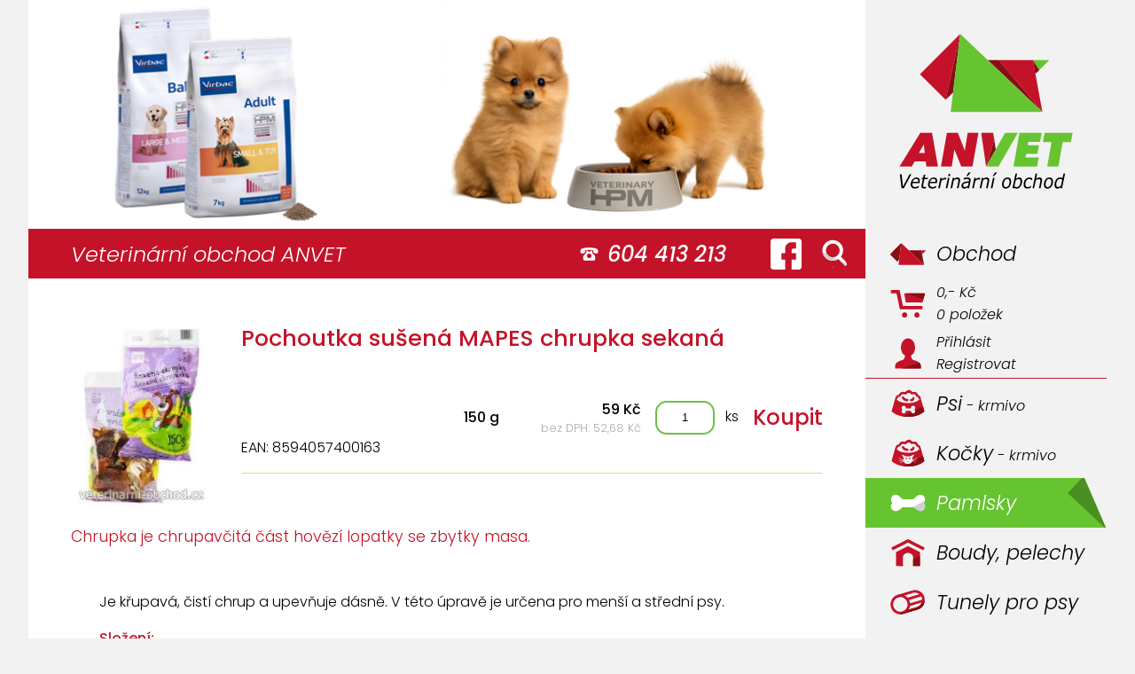

--- FILE ---
content_type: text/html; charset=UTF-8
request_url: https://www.veterinarni-obchod.cz/pochoutka-susena-mapes-chrupka-sekana
body_size: 3048
content:
<!DOCTYPE html>
<html lang="cs">
  <head>
    <title>Pochoutka sušená MAPES chrupka sekaná</title>

    <meta name="viewport" content="width=device-width, initial-scale=1.0">
    <meta http-equiv="Content-Type" content="text/html; charset=utf-8">
    <meta charset="UTF-8">
    <meta name="description" content="Pochoutka sušená MAPES chrupka sekaná - Chrupka je chrupavčitá část hovězí lopatky se zbytky masa.">
    <meta name="keywords" content="Pochoutka,sušená,MAPES,chrupka,sekaná">
    <meta name="author" content="ANVET - Veterinární obchod - MVDr. Alena Ansorgová">
    <meta name="robots" content="ALL,FOLLOW">
    
    <link rel="icon" href="favicon.ico" type="image/x-icon">
    <link rel="stylesheet" media="screen,projection,tv" href="/css/screen.css?v=20250617193114" type="text/css">
    <link rel="stylesheet" media="screen,projection,tv" href="/css/input.css" type="text/css">
    
    <script type="text/javascript" src="/js/jquery-3.5.1.min.js"></script>
    <script type="text/javascript" src="/js/anvet.js?v=20250515130924"></script>
    
    <!-- Add fancyBox main JS and CSS files -->
    <script type="text/javascript" src="/js/fancybox/jquery.fancybox.js?v=2.1.5"></script>
    <link rel="stylesheet" type="text/css" href="/js/fancybox/jquery.fancybox.css?v=2.1.5" media="screen" />
    
    <link rel="preconnect" href="https://fonts.gstatic.com">
    <link href="https://fonts.googleapis.com/css2?family=Poppins:ital,wght@0,300;0,500;1,300;1,500&display=swap" rel="stylesheet"> 
    <script type="text/javascript">
      var G_MENU_ITEM = '';
    </script>
  </head>
<body>
  <header></header>
  <div id="potvrd_vloz" onclick="window.event.stopPropagation();PotvrdVlozHide();return false;">
    <div class="back"></div>
    <div class="info">
      <img src='/images/design/no.svg'>
      <p>Zboží bylo vloženo do košíku.</p>
      <div>
        <a class="btn" href="#" onclick="window.event.stopPropagation();PotvrdVlozHide();return false;">Pokračovat v nákupu</a>
        <a class="btn" href="#" onclick="window.event.stopPropagation();Odkaz('kos');return false;">Přejít do košíku</a>
      </div>
    </div>
  </div>
  <div id="potvrd_dieta" onclick="window.event.stopPropagation();return false;">
    <div class="back"></div>
    <div class="info">
      <p>Potvrzuji, že zvíře, pro které tento produkt kupuji, vyšetřil veterinární lékař a na základě stanovené diagnozy doporučil, aby toto zvíře tento produkt užívalo.Přečtl(a) jsem si a beru na vědomí, že v době podávání tohoto produktu zvířeti se doporučuje minimálně jednou za 6 měsíců konzultovat podávání tohoto produktu s veterinárním lékařem. Pokud se stav vašeho zvířete v průběhu podávání tohoto krmiva jakkoli zhorší, je nutné bez odkladu vyhledat pomoc veterinárního lékaře. Nákupem tohoto krmiva  potvrzujete, že jste výše uvedený text přečetl(a), pochopil(a) a souhlasíte.</p>
      <div>
        <a class="btn" href="#" onclick="window.event.stopPropagation();kup($('#potvrd_dieta').attr('data-id'),0,$('#potvrd_dieta').attr('data-cnt'),$('#potvrd_dieta').attr('data-img'),0);$('#potvrd_dieta').hide();return false;">Ano</a>
        <a class="btn" href="#" onclick="window.event.stopPropagation();$('#potvrd_dieta').hide();return false;">Ne</a>
      </div>
    </div>
  </div>
  <div class="info-headr">
  
</div>  <div class="contact">
    <h1>Veterinární&nbsp;obchod&nbsp;ANVET</h1>
    <div class="tel">604&nbsp;413&nbsp;213</div>
    <a target="_blank" title="facebook – ANVET - Veterinární obchod" href="https://www.facebook.com/ordinaceivanovice" class="facebook"></a>
    <a onclick="Odkaz('hledat'); return false;" title="Hledat" href="/hledat" class="hledat"></a>
  </div>
  <a id="logo" title="Na úvodní stránku – ANVET - Veterinární obchod" href="/"><img src="/images/design/logo.svg"></a>
  <nav>
<div class="nav">

  
    <a class="default  " onclick="Menu('default'); return false;" href="/" title="Úvodní stránka veterinárního obchodu ANVET">
    <div></div><span>Obchod<i></i></span></a>
  
  

  
    <a class="kos  " onclick="Menu('kos'); return false;" href="/kos" title="Obsah nákupního košíku">
    <div></div><span><i><div>0,- Kč</div><div>0 položek</div></i></span></a>
  
  

  
    <a class="user  " onclick="Menu('user'); return false;" href="/user" title="Váš účet">
    <div></div><span><i><div>Přihlásit</div><div>Registrovat</div></i></span></a>
  
  

  
  
    <div class="line"></div>
  

  
    <a class="psy-granule-krmivo  " onclick="Menu('psy-granule-krmivo'); return false;" href="/psy-granule-krmivo" title="Psi">
    <div></div><span>Psi<i> - krmivo</i></span></a>
  
  

  
    <a class="krmivo-pro-kocky  " onclick="Menu('krmivo-pro-kocky'); return false;" href="/krmivo-pro-kocky" title="Kočky">
    <div></div><span>Kočky<i> - krmivo</i></span></a>
  
  

  
    <a class="pamlsky active " onclick="Menu('pamlsky'); return false;" href="/pamlsky" title="Pamlsky">
    <div></div><span>Pamlsky<i></i></span></a>
  
  

  
    <a class="boudy  " onclick="Menu('boudy'); return false;" href="/boudy" title="Boudy, pelechy">
    <div></div><span>Boudy, pelechy<i></i></span></a>
  
  

  
    <a class="tunely-pro-psy-agility  " onclick="Menu('tunely-pro-psy-agility'); return false;" href="/tunely-pro-psy-agility" title="Tunely pro psy">
    <div></div><span>Tunely pro psy<i></i></span></a>
  
  

  
    <a class="misky  " onclick="Menu('misky'); return false;" href="/misky" title="nejen Misky">
    <div></div><span>nejen Misky<i></i></span></a>
  
  

  
  
    <div class="line"></div>
  

  
    <a class="jak-nakupovat  " onclick="Menu('jak-nakupovat'); return false;" href="/jak-nakupovat" title="Popis jak nakupovat">
    <div></div><span>Jak nakupovat<i></i></span></a>
  
  

  
    <a class="obchodni-podminky  " onclick="Menu('obchodni-podminky'); return false;" href="/obchodni-podminky" title="Obchodní podmínky">
    <div></div><span><i><div>Obchodní</div><div>podmínky</div></i></span></a>
  
  

  
    <a class="kontakt  " onclick="Menu('kontakt'); return false;" href="/kontakt" title="Kontaktní informace">
    <div></div><span>Kontakt<i></i></span></a>
  
  

  
  
    <div class="line"></div>
  

  
  <a class="default" href="https://www.anvet.cz/" title="Veterinární klinika ANVET" style="display: grid;">
    <div></div><span><i><div>Veterinární</div><div>klinika ANVET</div></i></span>
  </a>

</div>
</nav>
  <main>
    <div class="main_cely" id="zbozi">
  <img class="i5450 img" src="/pictVc/pamlsky-pochoutka-susena-mapes-chrupka-sekana.jpg">
  <h2>Pochoutka sušená MAPES chrupka sekaná</h2>
  <div>
    
      <div class="item">
        <div class="txt">
          
          
          <div class="ean">EAN: 8594057400163</div>
          
        </div>
        <div class="mnozstvi">150 g</div>
        <div class="cena">
          <div>59 Kč</div>
          <div class="dph">bez DPH: 52,68 Kč</div>
        </div>
        <div class="pocet">
          <input class="my" type="text" value="1">
          <span>ks</span>
        </div>
        <a onclick="kup(43031,5450, $(this).parent().find('div.pocet input').val(), $(this).parent().parent().parent().parent().find('img.img').prop('src'), 0); return false;" href="#">Koupit</a>
        
      </div>
    
  </div>
  

  <h3>Chrupka je chrupavčitá část hovězí lopatky se zbytky masa.</h3>
  <div class="popis"><p>Je křupavá, čistí chrup a upevňuje dásně. V této úpravě je určena pro menší a střední psy.</p><p><strong>Složení:</strong><br>
proteiny: 62,3%, popeloviny: 5,05%, vlhkost: 8,52%, tuky: 19,3%</p></div>
</div>
  </main>
  <footer><div>© Veterinární obchod ANVET - MVDr. Alena Ansorgová</div><a href='https://www.comgate.cz/' target='blank'><img src='/images/comgate.png'></a><span class="full"> </span><span class="e83"> </span><span class="e73"> </span><span class="e63"> </span><span class="e53"> </span><span class="e36"> </span><span class="e26"> </span></footer>
  <div id="nepodp">
    <p><strong>Váš prohlížeč je zastaralý a není podporován!</strong><span>Aktualizujte svůj prohlížeč na aktuální verzi. (např. MS Edge, Chrome, Firefox, ...)</span></p>
    <div class="left adres">
      <div>ANVET - Veterinární klinika</div>
      <div>MVDr. Alena Ansorgová</div>
      <div>Meduňková 9</div>
      <div>621 00, Brno - Ivanovice</div>
      <div class="top">603 780 480</div>
      <div>klinika@anvet.cz</div>
    </div>
    <div class="left">
      <img src="/images/design/logo.svg">
    </div>
  </div>
  
<script type="text/javascript">
<!--	
  //  document.write("<img src=\"/_counterXXX.php?visit=1&referer=" + escape(top.document.referrer) + "&screenres=" + screen.width + "x" + screen.height + "&usr=49698146&colordepth=" + screen.colorDepth + "\" width=\"1\" height=\"1\" alt=\" \">"); 
-->
</script>

</body>
</html>


--- FILE ---
content_type: image/svg+xml
request_url: https://www.veterinarni-obchod.cz/images/design/logo.svg
body_size: 18872
content:
<svg
	xmlns="http://www.w3.org/2000/svg"
	width="577.80536"
	height="534.052"
	viewBox="0 0 577.80536 534.052">
  <g
     id="g988">
    <g
       id="g1765"
       transform="matrix(1.3333333,0,0,-1.3333333,416.21226,168.53441)">
      <path
         d="M 0,0 -11.254,18.171 H 18.173 Z"
         style="fill:#66c430;fill-opacity:1;fill-rule:nonzero;stroke:none"
         id="path1767" />
    </g>
    <g
       id="g1769"
       transform="matrix(1.3333333,0,0,-1.3333333,401.20706,144.30654)">
      <path
         d="M 0,0 11.254,-18.171 4.301,-25.125 Z"
         style="fill:#870e12;fill-opacity:1;fill-rule:nonzero;stroke:none"
         id="path1771" />
    </g>
    <g
       id="g1773"
       transform="matrix(1.3333333,0,0,-1.3333333,192.14973,239.87041)">
      <path
         d="M 0,0 26.139,118.845 -46.147,46.151 Z"
         style="fill:#c41329;fill-opacity:1;fill-rule:nonzero;stroke:none"
         id="path1775" />
    </g>
    <g
       id="g1777"
       transform="matrix(1.3333333,0,0,-1.3333333,401.20706,144.30654)">
      <path
         d="M 0,0 17.034,-93.419 -61.512,0 Z"
         style="fill:#c41329;fill-opacity:1;fill-rule:nonzero;stroke:none"
         id="path1779" />
    </g>
    <g
       id="g1781"
       transform="matrix(1.3333333,0,0,-1.3333333,319.19146,144.30654)">
      <path
         d="M 0,0 78.546,-93.419 -19.589,0 Z"
         style="fill:#870e12;fill-opacity:1;fill-rule:nonzero;stroke:none"
         id="path1783" />
    </g>
    <g
       id="g1785"
       transform="matrix(1.3333333,0,0,-1.3333333,192.14973,239.87041)">
      <path
         d="m 0,0 13.275,13.275 12.864,105.57 z"
         style="fill:#870e12;fill-opacity:1;fill-rule:nonzero;stroke:none"
         id="path1787" />
    </g>
    <g
       id="g1789"
       transform="matrix(1.3333333,0,0,-1.3333333,423.91932,268.86587)">
      <path
         d="m 0,0 h -164.723 l 17.035,140.592 z"
         style="fill:#66c430;fill-opacity:1;fill-rule:nonzero;stroke:none"
         id="path1791" />
    </g>
    <g
       id="g1793"
       transform="matrix(1.3333333,0,0,-1.3333333,139.7096,346.63214)">
      <path
         d="M 0,0 -8.71,-15.695 H 1.81 Z m 4.828,-40.273 -1.378,9.314 h -19.837 l -5.087,-9.314 H -43.725 L -6.21,20.784 h 21.043 l 10.694,-61.057 z"
         style="fill:#c41329;fill-opacity:1;fill-rule:nonzero;stroke:none"
         id="path1795" />
    </g>
    <g
       id="g1797"
       transform="matrix(1.3333333,0,0,-1.3333333,229.62893,400.33)">
      <path
         d="m 0,0 -12.073,30.271 h -0.345 L -17.162,0 h -19.403 l 10.78,61.058 H -6.21 L 6.123,29.236 h 0.346 l 5,31.822 H 30.873 L 20.095,0 Z"
         style="fill:#c41329;fill-opacity:1;fill-rule:nonzero;stroke:none"
         id="path1799" />
    </g>
    <g
       id="g1801"
       transform="matrix(1.3333333,0,0,-1.3333333,308.58853,335.578)">
      <path
         d="m 0,0 -14.635,-48.564 -8.798,61.058 h 21.475 z"
         style="fill:#c41329;fill-opacity:1;fill-rule:nonzero;stroke:none"
         id="path1803" />
    </g>
    <g
       id="g1805"
       transform="matrix(1.3333333,0,0,-1.3333333,354.61586,400.33)">
      <path
         d="M 0,0 10.781,61.058 H 50.71 L 47.778,44.414 H 26.648 L 25.615,38.549 H 45.794 L 43.033,23.027 H 22.854 l -1.122,-6.383 h 23.63 L 42.431,0 Z"
         style="fill:#66c430;fill-opacity:1;fill-rule:nonzero;stroke:none"
         id="path1807" />
    </g>
    <g
       id="g1809"
       transform="matrix(1.3333333,0,0,-1.3333333,472.47785,341.34174)">
      <path
         d="M 0,0 -7.762,-44.241 H -27.769 L -20.008,0 h -15.437 l 3.019,16.816 H 17.938 L 14.919,0 Z"
         style="fill:#66c430;fill-opacity:1;fill-rule:nonzero;stroke:none"
         id="path1811" />
    </g>
    <g
       id="g1893"
       transform="matrix(1.3333333,0,0,-1.3333333,289.07546,400.33)">
      <path
         d="M 0,0 14.635,48.564 17.378,31.07 Z"
         style="fill:#870e12;fill-opacity:1;fill-rule:nonzero;stroke:none"
         id="path1895" />
    </g>
    <g
       id="g1897"
       transform="matrix(1.3333333,0,0,-1.3333333,318.74093,400.33)">
      <path
         d="m 0,0 h -22.249 l 34.15,61.058 h 23.028 z"
         style="fill:#66c430;fill-opacity:1;fill-rule:nonzero;stroke:none"
         id="path1899" />
    </g>
    <g
       aria-label="Veterinární obchod"
       transform="scale(0.94904941,1.0536859)"
       id="text902"
       style="font-style:normal;font-weight:normal;font-size:44.3157px;line-height:1.25;font-family:sans-serif;display:inline;fill:#000000;fill-opacity:1;stroke:none;stroke-width:1.10789">
      <path
         d="m 115.96715,397.26611 -19.171737,32.21976 h -5.712571 l -4.284428,-32.21976 h 4.457536 l 3.52708,28.30319 16.61839,-28.30319 z"
         style="font-style:italic;font-variant:normal;font-weight:normal;font-stretch:normal;font-family:sans-serif;-inkscape-font-specification:'sans-serif Italic';stroke-width:1.10789"
         id="path890" />
      <path
         d="m 132.99667,414.77167 q 0.10819,-0.62751 0.15146,-1.06028 0.0433,-0.43278 0.0433,-0.9521 0,-2.31532 -1.27667,-3.61363 -1.25504,-1.29832 -4.04641,-1.29832 -3.07267,0 -5.4529,1.90419 -2.38024,1.9042 -3.22414,5.02014 z m -8.13609,15.2768 q -5.02014,0 -7.87642,-2.3586 -2.85629,-2.3586 -2.85629,-6.90269 0,-6.64302 4.19787,-11.38186 4.19788,-4.76048 10.3865,-4.76048 4.11132,0 6.29681,2.05566 2.18549,2.03402 2.18549,5.73421 0,0.64916 -0.19475,2.05566 -0.17311,1.40651 -0.58424,3.26742 h -17.8085 q -0.12984,0.62752 -0.19475,1.2334 -0.0433,0.60587 -0.0433,1.1252 0,3.05103 1.86091,4.80375 1.86092,1.73108 5.27981,1.73108 2.38023,0 4.8903,-0.93045 2.53171,-0.93046 4.24115,-2.09894 h 0.23803 l -0.88718,4.39262 q -1.08193,0.38949 -1.94747,0.71407 -0.86554,0.32458 -2.20713,0.64916 -1.34159,0.32458 -2.38024,0.49768 -1.03865,0.17311 -2.59662,0.17311 z"
         style="font-style:italic;font-variant:normal;font-weight:normal;font-stretch:normal;font-family:sans-serif;-inkscape-font-specification:'sans-serif Italic';stroke-width:1.10789"
         id="path892" />
      <path
         d="m 157.96752,405.31564 -0.73571,3.28905 h -8.39575 l -2.59662,11.14384 q -0.21638,0.84391 -0.38949,1.94747 -0.17311,1.08193 -0.17311,1.73108 0,1.57962 0.80063,2.3586 0.80062,0.75735 2.96447,0.75735 0.88718,0 2.09894,-0.30294 1.2334,-0.30294 1.66617,-0.47605 h 0.21638 l -0.75735,3.50545 q -1.21175,0.30293 -2.59662,0.49768 -1.36323,0.19475 -2.42351,0.19475 -2.98612,0 -4.63065,-1.29831 -1.62289,-1.31995 -1.62289,-4.1546 0,-0.69243 0.0866,-1.36323 0.10819,-0.69243 0.2813,-1.55797 l 3.00775,-12.98312 h -2.74809 l 0.73571,-3.28905 h 2.74809 l 1.62289,-6.94597 h 4.06804 l -1.62289,6.94597 z"
         style="font-style:italic;font-variant:normal;font-weight:normal;font-stretch:normal;font-family:sans-serif;-inkscape-font-specification:'sans-serif Italic';stroke-width:1.10789"
         id="path894" />
      <path
         d="m 176.85796,414.77167 q 0.10819,-0.62751 0.15147,-1.06028 0.0433,-0.43278 0.0433,-0.9521 0,-2.31532 -1.27668,-3.61363 -1.25503,-1.29832 -4.0464,-1.29832 -3.07267,0 -5.45291,1.90419 -2.38024,1.9042 -3.22414,5.02014 z m -8.13608,15.2768 q -5.02014,0 -7.87643,-2.3586 -2.85628,-2.3586 -2.85628,-6.90269 0,-6.64302 4.19787,-11.38186 4.19787,-4.76048 10.38649,-4.76048 4.11132,0 6.29681,2.05566 2.18549,2.03402 2.18549,5.73421 0,0.64916 -0.19474,2.05566 -0.17311,1.40651 -0.58424,3.26742 h -17.80851 q -0.12983,0.62752 -0.19475,1.2334 -0.0433,0.60587 -0.0433,1.1252 0,3.05103 1.86091,4.80375 1.86091,1.73108 5.2798,1.73108 2.38024,0 4.89031,-0.93045 2.53171,-0.93046 4.24115,-2.09894 h 0.23802 l -0.88718,4.39262 q -1.08192,0.38949 -1.94746,0.71407 -0.86555,0.32458 -2.20713,0.64916 -1.34159,0.32458 -2.38024,0.49768 -1.03865,0.17311 -2.59662,0.17311 z"
         style="font-style:italic;font-variant:normal;font-weight:normal;font-stretch:normal;font-family:sans-serif;-inkscape-font-specification:'sans-serif Italic';stroke-width:1.10789"
         id="path896" />
      <path
         d="m 203.21369,409.60007 h -0.21639 q -0.86554,-0.21639 -1.62289,-0.30294 -0.73571,-0.1082 -1.796,-0.1082 -2.03402,0 -4.0464,0.93046 -1.99075,0.90882 -3.83002,2.20713 l -3.89493,17.15935 h -4.11132 l 5.51782,-24.17023 h 4.11132 l -0.82226,3.57035 q 2.87792,-2.01238 4.86866,-2.79137 2.01239,-0.77898 3.85166,-0.77898 1.06029,0 1.53634,0.0649 0.47604,0.0433 1.38486,0.19475 z"
         style="font-style:italic;font-variant:normal;font-weight:normal;font-stretch:normal;font-family:sans-serif;-inkscape-font-specification:'sans-serif Italic';stroke-width:1.10789"
         id="path898" />
      <path
         d="m 214.46571,397.04972 -0.97373,4.21951 h -4.58737 l 0.97373,-4.21951 z m -2.16385,8.26592 -5.58274,24.17023 h -4.06804 l 5.58274,-24.17023 z"
         style="font-style:italic;font-variant:normal;font-weight:normal;font-stretch:normal;font-family:sans-serif;-inkscape-font-specification:'sans-serif Italic';stroke-width:1.10789"
         id="path900" />
      <path
         d="m 238.98217,410.83346 q 0,0.51933 -0.10819,1.40651 -0.0866,0.88717 -0.25967,1.55797 l -3.63527,15.68793 H 230.911 l 3.18086,-13.7621 q 0.25966,-1.14684 0.38949,-1.99075 0.15147,-0.86554 0.15147,-1.70944 0,-1.81764 -0.90881,-2.72645 -0.88718,-0.93046 -3.22414,-0.93046 -1.64453,0 -3.63528,0.90882 -1.9691,0.90882 -3.85165,2.16385 l -4.17624,18.04653 h -4.06804 l 5.58274,-24.17023 h 4.06804 l -0.62752,2.68317 q 2.31532,-1.62289 4.32771,-2.48843 2.03402,-0.86554 4.17623,-0.86554 3.15923,0 4.91195,1.60125 1.77436,1.57962 1.77436,4.58737 z"
         style="font-style:italic;font-variant:normal;font-weight:normal;font-stretch:normal;font-family:sans-serif;-inkscape-font-specification:'sans-serif Italic';stroke-width:1.10789"
         id="path902" />
      <path
         d="m 260.5125,416.74078 q -3.33233,0.12983 -5.92895,0.51932 -2.57499,0.36786 -4.26279,1.08193 -1.75272,0.71407 -2.66154,1.94747 -0.90882,1.21175 -0.90882,3.02939 0,1.55797 1.06029,2.38024 1.06029,0.82226 3.28906,0.82226 1.9691,0 4.00312,-0.86554 2.05566,-0.88718 3.83002,-2.12057 z m -2.35859,10.17011 q -0.58424,0.34621 -1.60126,0.99537 -0.99537,0.62752 -2.03402,1.08192 -1.10356,0.49769 -2.46679,0.82227 -1.36323,0.34621 -3.13758,0.34621 -2.87793,0 -4.67393,-1.66616 -1.79599,-1.68781 -1.79599,-4.39262 0,-2.87793 1.25503,-4.84703 1.27667,-1.99075 3.7651,-3.24578 2.44516,-1.2334 5.88568,-1.77436 3.46217,-0.5626 7.87643,-0.69243 0.12983,-0.60588 0.21638,-1.03865 0.0866,-0.45441 0.0866,-0.93046 0,-1.03865 -0.41114,-1.6878 -0.41113,-0.64916 -1.16848,-1.03865 -0.75735,-0.3895 -1.77436,-0.51933 -0.99537,-0.15147 -2.20713,-0.15147 -1.83927,0 -4.19787,0.60588 -2.3586,0.58424 -3.83002,1.16848 h -0.21638 l 0.80062,-4.06804 q 1.2334,-0.32458 3.61364,-0.73571 2.38023,-0.41113 4.56572,-0.41113 4.50082,0 6.75122,1.4065 2.25041,1.40651 2.25041,4.45754 0,0.58424 -0.10819,1.25503 -0.0866,0.64916 -0.21639,1.2334 l -3.78674,16.402 h -4.0464 z m 7.78986,-33.69119 -7.68167,8.09281 h -3.37561 l 5.49618,-8.09281 z"
         style="font-style:italic;font-variant:normal;font-weight:normal;font-stretch:normal;font-family:sans-serif;-inkscape-font-specification:'sans-serif Italic';stroke-width:1.10789"
         id="path904" />
      <path
         d="m 288.94553,409.60007 h -0.21639 q -0.86554,-0.21639 -1.62289,-0.30294 -0.73571,-0.1082 -1.79599,-0.1082 -2.03403,0 -4.04641,0.93046 -1.99074,0.90882 -3.83002,2.20713 l -3.89493,17.15935 h -4.11132 l 5.51782,-24.17023 h 4.11132 l -0.82226,3.57035 q 2.87792,-2.01238 4.86867,-2.79137 2.01238,-0.77898 3.85165,-0.77898 1.06029,0 1.53634,0.0649 0.47605,0.0433 1.38486,0.19475 z"
         style="font-style:italic;font-variant:normal;font-weight:normal;font-stretch:normal;font-family:sans-serif;-inkscape-font-specification:'sans-serif Italic';stroke-width:1.10789"
         id="path906" />
      <path
         d="m 312.55315,410.83346 q 0,0.51933 -0.10819,1.40651 -0.0866,0.88717 -0.25966,1.55797 l -3.63528,15.68793 h -4.06804 l 3.18086,-13.7621 q 0.25967,-1.14684 0.3895,-1.99075 0.15147,-0.86554 0.15147,-1.70944 0,-1.81764 -0.90882,-2.72645 -0.88718,-0.93046 -3.22414,-0.93046 -1.64453,0 -3.63527,0.90882 -1.96911,0.90882 -3.85166,2.16385 l -4.17624,18.04653 h -4.06804 l 5.58274,-24.17023 h 4.06804 l -0.62751,2.68317 q 2.31532,-1.62289 4.3277,-2.48843 2.03402,-0.86554 4.17624,-0.86554 3.15922,0 4.91194,1.60125 1.77436,1.57962 1.77436,4.58737 z"
         style="font-style:italic;font-variant:normal;font-weight:normal;font-stretch:normal;font-family:sans-serif;-inkscape-font-specification:'sans-serif Italic';stroke-width:1.10789"
         id="path908" />
      <path
         d="m 326.09887,405.31564 -5.58274,24.17023 h -4.11132 l 5.58274,-24.17023 z m 6.5132,-12.09594 -7.68168,8.09281 h -3.37561 l 5.49619,-8.09281 z"
         style="font-style:italic;font-variant:normal;font-weight:normal;font-stretch:normal;font-family:sans-serif;-inkscape-font-specification:'sans-serif Italic';stroke-width:1.10789"
         id="path910" />
      <path
         d="m 367.88288,413.86285 q 0,3.24578 -0.99538,6.2319 -0.99537,2.98612 -2.813,5.19325 -1.88256,2.29368 -4.34935,3.59199 -2.46679,1.27667 -5.75585,1.27667 -4.30606,0 -6.72958,-2.44515 -2.40187,-2.46679 -2.40187,-6.7945 0,-3.24577 0.97373,-6.18861 0.99537,-2.94284 2.85629,-5.23653 1.79599,-2.20713 4.39262,-3.52708 2.61826,-1.31995 5.71257,-1.31995 4.17623,0 6.64302,2.38024 2.4668,2.38024 2.4668,6.83777 z m -6.62139,9.13146 q 1.16848,-1.73108 1.77436,-4.00312 0.62751,-2.27205 0.62751,-4.80376 0,-3.02939 -1.44978,-4.58736 -1.44978,-1.55798 -4.08968,-1.55798 -2.09894,0 -3.7651,1.01701 -1.66617,0.99537 -2.87793,2.74809 -1.16848,1.70945 -1.79599,4.00313 -0.62752,2.29369 -0.62752,4.76048 0,2.98611 1.44978,4.58737 1.44978,1.60125 4.11132,1.60125 2.0773,0 3.7651,-0.99538 1.68781,-0.99537 2.87793,-2.76973 z"
         style="font-style:italic;font-variant:normal;font-weight:normal;font-stretch:normal;font-family:sans-serif;-inkscape-font-specification:'sans-serif Italic';stroke-width:1.10789"
         id="path912" />
      <path
         d="m 395.58017,412.95404 q 0,3.52708 -1.10357,6.72958 -1.10356,3.2025 -2.94283,5.47455 -1.92583,2.38023 -4.30607,3.70018 -2.38024,1.29831 -5.25816,1.29831 -1.92583,0 -3.61364,-0.51932 -1.66616,-0.49769 -2.98611,-1.34159 l -0.54097,1.19012 h -3.80838 l 7.76823,-33.66955 h 4.06805 l -2.76974,12.03102 q 2.01239,-1.4065 3.93822,-2.29368 1.92583,-0.90882 4.28442,-0.90882 3.52708,0 5.388,2.18549 1.88255,2.1855 1.88255,6.12371 z m -6.68631,9.71569 q 1.21176,-1.88255 1.81764,-4.13295 0.60588,-2.25041 0.60588,-4.80376 0,-2.57498 -1.1252,-3.95985 -1.12521,-1.4065 -3.592,-1.4065 -1.796,0 -3.72183,0.88718 -1.92582,0.88718 -3.59199,2.01238 l -3.18086,13.82702 q 1.38486,0.73571 2.68317,1.14684 1.31995,0.41113 3.13759,0.41113 2.25041,0 4.02477,-1.10356 1.77435,-1.10357 2.94283,-2.87793 z"
         style="font-style:italic;font-variant:normal;font-weight:normal;font-stretch:normal;font-family:sans-serif;-inkscape-font-specification:'sans-serif Italic';stroke-width:1.10789"
         id="path914" />
      <path
         d="m 409.10424,430.02683 q -2.29369,0 -4.06805,-0.54096 -1.75272,-0.54096 -3.07267,-1.70944 -1.27667,-1.12521 -1.9691,-2.83465 -0.69243,-1.70944 -0.69243,-3.98149 0,-3.39725 1.06028,-6.34009 1.06029,-2.94284 3.00776,-5.1716 1.88255,-2.16386 4.65228,-3.41889 2.76973,-1.27667 5.97223,-1.27667 2.12058,0 3.98149,0.58424 1.88255,0.58424 3.3107,1.38486 l -0.88718,4.39262 h -0.23803 q -0.43277,-0.38949 -1.08192,-0.90882 -0.64916,-0.51932 -1.53634,-0.97373 -0.88718,-0.47605 -1.9691,-0.77899 -1.08193,-0.32457 -2.4668,-0.32457 -4.19787,0 -6.85941,3.54871 -2.6399,3.54872 -2.6399,8.63378 0,3.05103 1.55798,4.69556 1.57961,1.64452 4.47917,1.64452 1.36323,0 2.72645,-0.38949 1.36323,-0.38949 2.31533,-0.8439 1.06028,-0.49769 1.9691,-1.06029 0.90882,-0.5626 1.31995,-0.8439 h 0.23803 l -0.86554,4.4359 q -1.88256,0.8439 -3.98149,1.47141 -2.09894,0.60588 -4.26279,0.60588 z"
         style="font-style:italic;font-variant:normal;font-weight:normal;font-stretch:normal;font-family:sans-serif;-inkscape-font-specification:'sans-serif Italic';stroke-width:1.10789"
         id="path916" />
      <path
         d="m 445.93302,410.83346 q 0,0.51933 -0.10819,1.40651 -0.0866,0.88717 -0.25967,1.55797 l -3.63527,15.68793 h -4.06804 l 3.18086,-13.7621 q 0.25966,-1.14684 0.3895,-1.99075 0.15147,-0.86554 0.15147,-1.70944 0,-1.81764 -0.90882,-2.72645 -0.88718,-0.93046 -3.22414,-0.93046 -1.64453,0 -3.63528,0.90882 -1.9691,0.90882 -3.85165,2.16385 l -4.17624,18.04653 h -4.06804 l 7.76823,-33.66955 h 4.06804 l -2.81301,12.18249 q 2.31533,-1.62289 4.32771,-2.48843 2.03402,-0.86554 4.17623,-0.86554 3.15923,0 4.91195,1.60125 1.77436,1.57962 1.77436,4.58737 z"
         style="font-style:italic;font-variant:normal;font-weight:normal;font-stretch:normal;font-family:sans-serif;-inkscape-font-specification:'sans-serif Italic';stroke-width:1.10789"
         id="path918" />
      <path
         d="m 473.52213,413.86285 q 0,3.24578 -0.99537,6.2319 -0.99538,2.98612 -2.81301,5.19325 -1.88255,2.29368 -4.34935,3.59199 -2.46679,1.27667 -5.75584,1.27667 -4.30607,0 -6.72959,-2.44515 -2.40187,-2.46679 -2.40187,-6.7945 0,-3.24577 0.97373,-6.18861 0.99537,-2.94284 2.85629,-5.23653 1.79599,-2.20713 4.39262,-3.52708 2.61826,-1.31995 5.71257,-1.31995 4.17623,0 6.64303,2.38024 2.46679,2.38024 2.46679,6.83777 z m -6.62139,9.13146 q 1.16848,-1.73108 1.77436,-4.00312 0.62752,-2.27205 0.62752,-4.80376 0,-3.02939 -1.44979,-4.58736 -1.44978,-1.55798 -4.08968,-1.55798 -2.09893,0 -3.7651,1.01701 -1.66617,0.99537 -2.87792,2.74809 -1.16848,1.70945 -1.796,4.00313 -0.62752,2.29369 -0.62752,4.76048 0,2.98611 1.44978,4.58737 1.44978,1.60125 4.11132,1.60125 2.0773,0 3.76511,-0.99538 1.6878,-0.99537 2.87792,-2.76973 z"
         style="font-style:italic;font-variant:normal;font-weight:normal;font-stretch:normal;font-family:sans-serif;-inkscape-font-specification:'sans-serif Italic';stroke-width:1.10789"
         id="path920" />
      <path
         d="m 504.0541,395.81632 -7.78987,33.66955 h -4.06804 l 0.58424,-2.53171 q -2.7481,1.88255 -4.4359,2.53171 -1.66617,0.67079 -3.63527,0.67079 -3.41889,0 -5.43127,-2.16385 -1.99075,-2.16385 -1.99075,-6.29681 0,-3.4838 1.08193,-6.57811 1.08192,-3.11595 2.94284,-5.45291 1.83927,-2.31532 4.34934,-3.65691 2.51007,-1.36323 5.32308,-1.36323 1.92583,0 3.54872,0.41113 1.62289,0.41114 3.02939,1.2334 l 2.42352,-10.47305 z m -7.27055,13.84866 q -1.44978,-0.75735 -2.85628,-1.10356 -1.38487,-0.36786 -2.96448,-0.36786 -2.25041,0 -4.02477,1.08193 -1.75272,1.08192 -3.00775,2.96448 -1.14684,1.70944 -1.77436,4.11132 -0.60588,2.40187 -0.60588,4.65228 0,2.6399 1.12521,4.0464 1.14684,1.38487 3.70018,1.38487 1.81764,0 3.70019,-0.90882 1.90419,-0.90882 3.50544,-1.99074 z"
         style="font-style:italic;font-variant:normal;font-weight:normal;font-stretch:normal;font-family:sans-serif;-inkscape-font-specification:'sans-serif Italic';stroke-width:1.10789"
         id="path922" />
    </g>
  </g>
</svg>


--- FILE ---
content_type: image/svg+xml
request_url: https://www.veterinarni-obchod.cz/images/design/menu-act.svg
body_size: 397
content:
<svg
	xmlns="http://www.w3.org/2000/svg"
	width="350"
	height="60"
	viewBox="0 0 350 60">
	<path
		id="1"
		style="display:inline;fill:#66c430;fill-opacity:1;stroke-width:0"
		d="m 0,0 v 60 h 350 v 0 L 323.99994,0 Z" />
	<path
		d="M 350,60 323.99994,0 306.22066,18.971 Z"
		style="display:inline;fill:#498f21;fill-opacity:1;fill-rule:nonzero;stroke:none;stroke-width:0.895107"
		id="2" />
</svg>


--- FILE ---
content_type: image/svg+xml
request_url: https://www.veterinarni-obchod.cz/images/design/pamlsky-active.svg
body_size: 1124
content:
<svg
   xmlns="http://www.w3.org/2000/svg"
   width="500"
   height="400">
  <path
     id="1"
     style="display:inline;fill:#ffffff;fill-opacity:1;stroke-width:0"
     d="m 105,100 c -30.375661,0 -55,24.62434 -55,55 2.92e-4,15.13947 6.241135,29.60935 17.251953,40 C 56.241135,205.39065 50.000292,219.86053 50,235 c 0,30.37566 24.624339,55 55,55 49.10742,0.47093 62.89233,-45.21057 95,-45 h 50 50 c 32.10767,-0.21057 68.48082,45.00034 95,45 30.37566,0 55,-24.62434 55,-55 -2.9e-4,-15.13947 -6.24113,-29.60935 -17.25195,-40 11.01082,-10.39065 17.25166,-24.86053 17.25195,-40 0,-30.37566 -24.62434,-55 -55,-55 -47.78743,0 -62.52941,55.21257 -95,55 h -50 -50 c -32.47059,0.21257 -47.21257,-55 -95,-55 z"/>
  <path
     id="2"
     style="display:inline;fill:#d0d0d0;fill-opacity:1;stroke:none;stroke-width:1.1303px;stroke-linecap:butt;stroke-linejoin:miter;stroke-opacity:1"
     d="M 447.10156,172.56641 302.11719,245.05859 C 333.69744,246.75727 352.5914,290.00033 395,290 c 30.37566,0 55,-24.62434 55,-55 -2.9e-4,-15.13947 -6.24113,-29.60935 -17.25195,-40 6.62115,-6.24823 11.50177,-13.97667 14.35351,-22.43359 z"/>
</svg>


--- FILE ---
content_type: image/svg+xml
request_url: https://www.veterinarni-obchod.cz/images/design/tunely.svg
body_size: 4055
content:
<?xml version="1.0" encoding="UTF-8" standalone="no"?>
<svg
   xmlns:dc="http://purl.org/dc/elements/1.1/"
   xmlns:cc="http://creativecommons.org/ns#"
   xmlns:rdf="http://www.w3.org/1999/02/22-rdf-syntax-ns#"
   xmlns:svg="http://www.w3.org/2000/svg"
   xmlns="http://www.w3.org/2000/svg"
   xmlns:sodipodi="http://sodipodi.sourceforge.net/DTD/sodipodi-0.dtd"
   xmlns:inkscape="http://www.inkscape.org/namespaces/inkscape"
   width="500"
   height="400"
   viewBox="0 0 500 400"
   version="1.1"
   id="svg6"
   sodipodi:docname="tunely.svg"
   inkscape:version="1.0.2-2 (e86c870879, 2021-01-15)">
  <metadata
     id="metadata12">
    <rdf:RDF>
      <cc:Work
         rdf:about="">
        <dc:format>image/svg+xml</dc:format>
        <dc:type
           rdf:resource="http://purl.org/dc/dcmitype/StillImage" />
      </cc:Work>
    </rdf:RDF>
  </metadata>
  <defs
     id="defs10">
    <inkscape:path-effect
       effect="bspline"
       id="path-effect26"
       is_visible="true"
       lpeversion="1"
       weight="33.333333"
       steps="2"
       helper_size="0"
       apply_no_weight="true"
       apply_with_weight="true"
       only_selected="false" />
  </defs>
  <sodipodi:namedview
     pagecolor="#ffffff"
     bordercolor="#666666"
     borderopacity="1"
     objecttolerance="10"
     gridtolerance="10"
     guidetolerance="10"
     inkscape:pageopacity="0"
     inkscape:pageshadow="2"
     inkscape:window-width="1920"
     inkscape:window-height="1018"
     id="namedview8"
     showgrid="false"
     inkscape:zoom="1.4142136"
     inkscape:cx="213.99098"
     inkscape:cy="205.01211"
     inkscape:window-x="-6"
     inkscape:window-y="-6"
     inkscape:window-maximized="1"
     inkscape:current-layer="svg6"
     inkscape:document-rotation="0" />
  <path
     id="path846"
     style="display:inline;fill:#c41329;stroke-width:6.79039"
     d="M 127.31975,110.4586 A 115,115 0 0 0 49.659513,253.12074 115,115 0 0 0 192.4031,331.05833 115,115 0 0 0 270.34069,188.31474 115,115 0 0 0 127.5971,110.37715 a 115,115 0 0 0 -0.27735,0.0814 z m 8.56539,28.75148 a 85,85 0 0 1 0.16491,-0.0484 85,85 0 0 1 105.50614,57.60601 A 85,85 0 0 1 183.95015,302.27383 85,85 0 0 1 78.444015,244.66779 85,85 0 0 1 135.88514,139.21008 Z" />
  <path
     id="path851"
     style="display:inline;fill:#c41329;stroke-width:6.79039"
     d="m 300.3041,59.659412 8.45296,28.784502 a 85,85 0 0 1 105.50613,57.606036 85,85 0 0 1 -57.60604,105.50613 l 8.45296,28.7845 A 115,115 0 0 0 443.04769,137.59699 115,115 0 0 0 300.3041,59.659412 Z" />
  <path
     style="display:inline;fill:#c41329;fill-opacity:1;stroke:none;stroke-width:0.999198px;stroke-linecap:butt;stroke-linejoin:miter;stroke-opacity:1"
     d="m 300.3041,59.659412 8.45296,28.784502 -172.59476,50.684776 -8.5652,-28.75154 z"
     id="path858" />
  <path
     style="display:inline;fill:#c41329;fill-opacity:1;stroke:none;stroke-width:0.999198px;stroke-linecap:butt;stroke-linejoin:miter;stroke-opacity:1"
     d="m 356.65715,251.55608 8.45296,28.7845 -172.59476,50.68478 -8.5652,-28.75153 z"
     id="path858-0" />
  <path
     style="display:inline;fill:#c41329;fill-opacity:1;stroke:none;stroke-width:0.999198px;stroke-linecap:butt;stroke-linejoin:miter;stroke-opacity:1"
     d="m 429.49333,162.42196 8.45296,28.78451 -172.59476,50.68478 -8.56521,-28.75154 z"
     id="path858-02" />
  <path
     style="display:inline;fill:#c41329;fill-opacity:1;stroke:none;stroke-width:0.999198px;stroke-linecap:butt;stroke-linejoin:miter;stroke-opacity:1"
     d="m 409.76976,95.258134 8.45296,28.784496 -172.59476,50.68478 -8.5652,-28.75154 z"
     id="path858-7" />
  <path
     id="path37"
     style="display:inline;fill:#870e12;fill-opacity:1;stroke:none;stroke-width:2.53402px;stroke-linecap:butt;stroke-linejoin:miter;stroke-opacity:1"
     d="m 446.39648,187.29688 -36.47265,18.23632 a 85,85 0 0 1 -53.26758,46.02344 l -93.97656,27.59766 -112.31641,56.1582 a 115,115 0 0 0 42.03906,-4.25391 115,115 0 0 0 0.11328,-0.0332 l 172.59376,-50.68555 a 115,115 0 0 0 81.2871,-93.04296 z" />
</svg>


--- FILE ---
content_type: image/svg+xml
request_url: https://www.veterinarni-obchod.cz/images/design/obchodni-podminky.svg
body_size: 1869
content:
<svg
	xmlns="http://www.w3.org/2000/svg"
	width="500"
	height="400"
	viewBox="0 0 500 400">
	<path
		id="1"
		style="display:inline;fill:#c41329;fill-opacity:1;stroke:none;stroke-width:0"
		d="M 135 25 C 121.15 25 110 36.15 110 50 L 110 350 C 110 363.85 121.15 375 135 375 L 365 375 C 378.85 375 390 363.85 390 350 L 390 50 C 390 36.15 378.85 25 365 25 L 135 25 z M 150 60 L 260 60 C 265.54 60 270 64.46 270 70 L 270 75 C 270 80.54 265.54 85 260 85 L 150 85 C 144.46 85 140 80.54 140 75 L 140 70 C 140 64.46 144.46 60 150 60 z M 150 105 L 350 105 C 355.54 105 360 109.46 360 115 L 360 120 C 360 125.54 355.54 130 350 130 L 150 130 C 144.46 130 140 125.54 140 120 L 140 115 C 140 109.46 144.46 105 150 105 z M 150 150 L 350 150 C 355.54 150 360 154.46 360 160 L 360 165 C 360 170.54 355.54 175 350 175 L 150 175 C 144.46 175 140 170.54 140 165 L 140 160 C 140 154.46 144.46 150 150 150 z M 150 225 L 260 225 C 265.54 225 270 229.46 270 235 L 270 240 C 270 245.54 265.54 250 260 250 L 150 250 C 144.46 250 140 245.54 140 240 L 140 235 C 140 229.46 144.46 225 150 225 z M 150 270 L 350 270 C 355.54 270 360 274.46 360 280 L 360 285 C 360 290.54 355.54 295 350 295 L 150 295 C 144.46 295 140 290.54 140 285 L 140 280 C 140 274.46 144.46 270 150 270 z M 150 315 L 350 315 C 355.54 315 360 319.46 360 325 L 360 330 C 360 335.54 355.54 340 350 340 L 150 340 C 144.46 340 140 335.54 140 330 L 140 325 C 140 319.46 144.46 315 150 315 z " />
	<path
		id="1"
		style="display:inline;fill:#870e12;fill-opacity:1;stroke:none;stroke-width:0"
		d="M 390 121.03516 L 340.42578 270 L 350 270 C 355.54 270 360 274.46 360 280 L 360 285 C 360 290.54 355.54 295 350 295 L 332.10547 295 L 325.44922 315 L 350 315 C 355.54 315 360 319.46 360 325 L 360 330 C 360 335.54 355.54 340 350 340 L 317.13086 340 L 305.48242 375 L 365 375 C 378.85 375 390 363.85 390 350 L 390 121.03516 z " />
</svg>


--- FILE ---
content_type: image/svg+xml
request_url: https://www.veterinarni-obchod.cz/images/design/hledat.svg
body_size: 1117
content:
<svg
   xmlns="http://www.w3.org/2000/svg"
   width="500"
   height="400"
   viewBox="0 0 500 400">
  <path
     id="1"
     style="display:inline;fill:#ffffff;fill-opacity:1;stroke-width:6.24999"
     d="M 220,10 A 150,150 0 0 0 70,160 150,150 0 0 0 220,310 150,150 0 0 0 300.93555,286.29102 l 97.875,97.875 c 5.15444,5.15444 13.45299,5.15444 18.60742,0 l 16.74805,-16.74805 c 5.15444,-5.15443 5.15444,-13.45298 0,-18.60742 l -96.1836,-96.1836 A 150,150 0 0 0 370,160 150,150 0 0 0 220,10 Z m 0,50 A 100,100 0 0 1 320,160 100,100 0 0 1 220,260 100,100 0 0 1 120,160 100,100 0 0 1 220,60 Z" />
  <path
     id="2"
     style="display:inline;fill:#d0d0d0;stroke:none;stroke-width:1px;stroke-linecap:butt;stroke-linejoin:miter;stroke-opacity:1;fill-opacity:1"
     d="M 71.763672 182.93555 A 150 150 0 0 0 220 310 A 150 150 0 0 0 288.01758 293.69336 L 222.18555 259.97656 A 100 100 0 0 1 220 260 A 100 100 0 0 1 137.5957 216.65234 L 71.763672 182.93555 z M 329.67188 315.02734 L 398.81055 384.16602 C 403.96499 389.32046 412.26354 389.32046 417.41797 384.16602 L 433.41992 368.16406 L 329.67188 315.02734 z " />
</svg>


--- FILE ---
content_type: image/svg+xml
request_url: https://www.veterinarni-obchod.cz/images/design/jak-nakupovat.svg
body_size: 962
content:
<svg
   xmlns="http://www.w3.org/2000/svg"
   width="500"
   height="400"
   viewBox="0 0 500 400">
  <path
     id="1"
     style="display:inline;fill:#c41329;fill-opacity:1;stroke:none;stroke-width:1px;stroke-linecap:butt;stroke-linejoin:miter;stroke-opacity:1"
     d="M 250,40 C 139.32197,40 140,150 140,150 h 70 c 0,0 0.43794,-40 40,-40 41.915,0 40,32.45681 40,40 0,37.68751 -75,31.07403 -75,90 v 25.53906 h 70 V 240 c 0,-27.77638 75,-28.25786 75,-90 0,-18.44165 -1.20432,-110 -110,-110 z m -35,250 v 70 h 70 v -70 z" />
  <path
     id="2"
     style="display:inline;fill:#870e12;fill-opacity:1;stroke:none;stroke-width:5.80992px;stroke-linecap:butt;stroke-linejoin:miter;stroke-opacity:1"
     d="M 344.56641 85.923828 L 254.75781 265.53906 L 285 265.53906 L 285 240 C 285 212.22362 360 211.74214 360 150 C 360 140.51475 359.67918 111.68772 344.56641 85.923828 z M 242.52734 290 L 215 345.05664 L 215 360 L 285 360 L 285 290 L 242.52734 290 z " />
</svg>


--- FILE ---
content_type: image/svg+xml
request_url: https://www.veterinarni-obchod.cz/images/design/pes-krmivo.svg
body_size: 4088
content:
<?xml version="1.0" encoding="UTF-8" standalone="no"?>
<svg
   xmlns:dc="http://purl.org/dc/elements/1.1/"
   xmlns:cc="http://creativecommons.org/ns#"
   xmlns:rdf="http://www.w3.org/1999/02/22-rdf-syntax-ns#"
   xmlns:svg="http://www.w3.org/2000/svg"
   xmlns="http://www.w3.org/2000/svg"
   xmlns:sodipodi="http://sodipodi.sourceforge.net/DTD/sodipodi-0.dtd"
   xmlns:inkscape="http://www.inkscape.org/namespaces/inkscape"
   width="500"
   height="400"
   viewBox="0 0 500 400"
   version="1.1"
   id="svg6"
   sodipodi:docname="pes-krmivo-active.svg"
   inkscape:version="1.0.2-2 (e86c870879, 2021-01-15)">
  <metadata
     id="metadata12">
    <rdf:RDF>
      <cc:Work
         rdf:about="">
        <dc:format>image/svg+xml</dc:format>
        <dc:type
           rdf:resource="http://purl.org/dc/dcmitype/StillImage" />
      </cc:Work>
    </rdf:RDF>
  </metadata>
  <defs
     id="defs10" />
  <sodipodi:namedview
     pagecolor="#ffffff"
     bordercolor="#666666"
     borderopacity="1"
     objecttolerance="10"
     gridtolerance="10"
     guidetolerance="10"
     inkscape:pageopacity="0"
     inkscape:pageshadow="2"
     inkscape:window-width="1920"
     inkscape:window-height="1018"
     id="namedview8"
     showgrid="false"
     inkscape:zoom="2.125"
     inkscape:cx="216.07792"
     inkscape:cy="216.11214"
     inkscape:window-x="-6"
     inkscape:window-y="-6"
     inkscape:window-maximized="1"
     inkscape:current-layer="svg6"
     inkscape:document-rotation="0" />
  <path
     id="path851"
     style="display:inline;fill:#c41329;stroke-width:0"
     d="M 259.80469 38.402344 C 247.27328 38.500688 233.04559 45.250777 216 63.058594 C 189.09401 57.883093 162.23624 53.174149 140.23438 94.587891 C 114.28146 98.682298 107.21201 112.77369 102.26758 127.99023 L 56.832031 287.17383 A 260 190 0 0 0 250 350 A 260 190 0 0 0 443.16602 287.17383 L 397.73242 127.98828 C 396.86813 116.78215 387.95537 104.10487 368.4707 95.529297 C 358.48016 76.388229 353.23748 54.174182 302.11719 61.646484 C 289.22427 49.144926 275.9165 38.275901 259.80469 38.402344 z M 259.85156 71.460938 C 269.42944 71.663909 279.64881 77.504359 290.82422 91.765625 C 318.47358 79.352535 338.31018 86.768648 349.64648 115.76562 C 367.91856 117.99429 377.38738 134.73271 382.81055 149.85938 A 150 75 0 0 1 250 190 A 150 75 0 0 1 118.56641 151.14258 C 123.04233 133.49762 134.05642 115.53254 159.5293 113.88281 C 175.0912 80.428615 200.00586 85.55133 225.41211 92.705078 C 236.28213 80.255354 247.53715 71.199972 259.85156 71.460938 z M 191.66016 113.40039 C 181.43256 113.16385 172.68188 124.87229 178.82422 135.05859 C 193.26313 159.00375 218.89427 169.44441 239.5293 169.41211 C 262.60862 169.37599 261.95533 140.54619 238.11719 140.70508 C 215.1819 140.85796 208.42483 124.64198 201.88281 118.11719 C 198.64225 114.88515 195.06935 113.47924 191.66016 113.40039 z M 313.89844 119.6543 C 308.53482 119.85943 302.89104 124.05336 300.13672 133.33789 C 296.24871 146.44398 291.25712 139.05952 281.2207 143.7207 C 264.61671 151.43204 277.96363 173.71332 293.29688 169.66016 C 313.02492 164.44528 322.18226 155.48233 325.73633 140.89062 C 328.97922 127.57651 321.73758 119.35449 313.89844 119.6543 z M 199.83203 220 A 25 25 0 0 1 200 220 A 25 25 0 0 1 225 245 A 25 25 0 0 1 224.49414 250 L 285.50586 250 A 25 25 0 0 1 285 245 A 25 25 0 0 1 309.83203 220 A 25 25 0 0 1 310 220 A 25 25 0 0 1 335 245 A 25 25 0 0 1 325 265 A 25 25 0 0 1 335 285 A 25 25 0 0 1 310 310 A 25 25 0 0 1 285 285 A 25 25 0 0 1 285.50586 280 L 224.49414 280 A 25 25 0 0 1 225 285 A 25 25 0 0 1 200 310 A 25 25 0 0 1 175 285 A 25 25 0 0 1 185 265 A 25 25 0 0 1 175 245 A 25 25 0 0 1 199.83203 220 z " />
  <path
     id="path888"
     style="display:inline;fill:#870e12;fill-opacity:1;stroke:none;stroke-width:1.06558px;stroke-linecap:butt;stroke-linejoin:miter;stroke-opacity:1"
     d="M 425.99219 227.00391 L 332.35938 273.82031 A 25 25 0 0 1 335 285 A 25 25 0 0 1 310 310 A 25 25 0 0 1 287.63867 296.17969 L 190.19141 344.9043 A 260 190 0 0 0 250 350 A 260 190 0 0 0 443.16602 287.17383 L 425.99219 227.00391 z " />
</svg>
